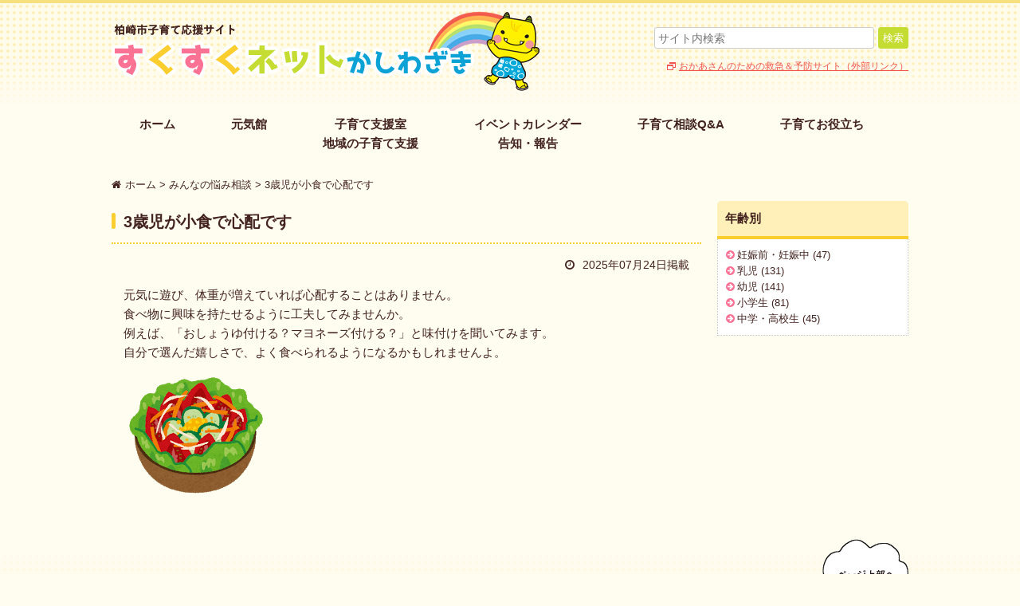

--- FILE ---
content_type: text/html; charset=UTF-8
request_url: https://www.kashiwazaki-kosodate.net/archives/nayami/5071
body_size: 12215
content:
<!DOCTYPE html>
<html lang="ja">
<head>
<!-- Google tag (gtag.js) -->
<script async src="https://www.googletagmanager.com/gtag/js?id=G-QTBFSQK04Z"></script>
<script>
  window.dataLayer = window.dataLayer || [];
  function gtag(){dataLayer.push(arguments);}
  gtag('js', new Date());

  gtag('config', 'G-QTBFSQK04Z');
</script>
<meta charset="UTF-8" />
<title>3歳児が小食で心配です | すくすくネットかしわざき｜柏崎市子育て応援サイト</title>
<meta name="viewport" content="width=device-width">
<link rel="stylesheet" href="https://www.kashiwazaki-kosodate.net/wp/wp-content/themes/sukusuku/style.css?20251226" type="text/css" />
<link rel="stylesheet" href="https://www.kashiwazaki-kosodate.net/wp/wp-content/themes/sukusuku/tablet.css" type="text/css" />
<link rel="stylesheet" href="https://www.kashiwazaki-kosodate.net/wp/wp-content/themes/sukusuku/smart.css" type="text/css" />
<link rel="stylesheet" href="https://www.kashiwazaki-kosodate.net/wp/wp-content/themes/sukusuku/cmn/font-awesome/css/font-awesome.min.css" type="text/css" >

<!-- All In One SEO Pack 3.6.2[353,398] -->
<meta name="description"  content="元気に遊び、体重が増えていれば心配することはありません。 食べ物に興味を持たせるように工夫してみませんか。 例えば、「おしょうゆ付ける？マヨネーズ付ける？」と味付けを聞いてみます。 自分で選んだ嬉しさで、よく食べられるようになるかもしれませんよ。" />

<!-- All In One SEO Pack -->
<link rel='dns-prefetch' href='//s.w.org' />
<link rel='stylesheet' id='wp-block-library-css'  href='https://www.kashiwazaki-kosodate.net/wp/wp-includes/css/dist/block-library/style.min.css?ver=5.4.18' type='text/css' media='all' />
<link rel='stylesheet' id='wp-pagenavi-css'  href='https://www.kashiwazaki-kosodate.net/wp/wp-content/plugins/wp-pagenavi/pagenavi-css.css?ver=2.70' type='text/css' media='all' />
<link rel="canonical" href="https://www.kashiwazaki-kosodate.net/archives/nayami/5071" />
<link rel='shortlink' href='https://www.kashiwazaki-kosodate.net/?p=5071' />
<script type="text/javascript">
	window._se_plugin_version = '8.1.9';
</script>
<link rel="icon" href="https://www.kashiwazaki-kosodate.net/wp/wp-content/uploads/cropped-favicon_kosodate2-1-32x32.jpg" sizes="32x32" />
<link rel="icon" href="https://www.kashiwazaki-kosodate.net/wp/wp-content/uploads/cropped-favicon_kosodate2-1-192x192.jpg" sizes="192x192" />
<link rel="apple-touch-icon" href="https://www.kashiwazaki-kosodate.net/wp/wp-content/uploads/cropped-favicon_kosodate2-1-180x180.jpg" />
<meta name="msapplication-TileImage" content="https://www.kashiwazaki-kosodate.net/wp/wp-content/uploads/cropped-favicon_kosodate2-1-270x270.jpg" />
<script src="https://www.kashiwazaki-kosodate.net/wp/wp-content/themes/sukusuku/js/jquery-1.11.1.min.js"></script>
<script src="https://www.kashiwazaki-kosodate.net/wp/wp-content/themes/sukusuku/js/jquery.bxslider.min.js"></script>
<script src="https://www.kashiwazaki-kosodate.net/wp/wp-content/themes/sukusuku/js/functions.js"></script>
</head>
<body class="post-type-nayami">
<div class="container">
<header>
<div class="header">
<div class="content clearfix">
<div class="logo">
<a href="/"><img src="https://www.kashiwazaki-kosodate.net/wp/wp-content/themes/sukusuku/cmn/imgs/logo.png" alt="柏崎子育て支援サイト すくすくネットかしわざき"></a>
</div><!--logo-->
<div class="header-nav clearfix">
<div id="search">
<form role="search" method="get" id="searchform" class="searchform" action="/">
<dl class="clearfix">
<dd class="input"><input type="text" class="search" name="s" id="s" placeholder="サイト内検索"></dd>
<dd class="button"><input type="submit" class="search-submit" value="検索"></dd>
</dl>
</form>
</div><!--search-->
<div class="link">
<a href="http://kodomo-qq.jp/" target="_blank">おかあさんのための救急＆予防サイト（外部リンク）</a>
</div><!--link-->
</div><!--header-nav-->
<!-- smart-menu -->
<div id="smart-nav">
	<label for="Panel1"><img src="https://www.kashiwazaki-kosodate.net/wp/wp-content/themes/sukusuku/cmn/imgs/smart-nav.png"></label>
	<input type="checkbox" id="Panel1" class="on-off">
		<ul>
			<li class="search clearfix">
				<form role="search" method="get" id="searchform" class="searchform" action="/">
					<input type="text" class="search" name="s" id="s" placeholder="サイト内検索">
					<input type="submit" class="search-submit" value="検索">
				</form>
			</li>
			<li><a href="/">ホーム</a></li>
			<li><a href="/genkikan">元気館</a></li>
			<li><a href="/space">子育て支援室・地域の子育て支援の場</a></li>
			<li><a href="/event">イベントカレンダー<br/>告知・報告</a></li>
			<li><a href="/consult">子育て相談Q&A</a></li>
			
			<li>子育てお役立ち情報</li>
			<li class="child"><a href="/yobou">子どもの予防接種</a></li>
			<li class="child"><a href="/kenshin-seminar">乳幼児健診　妊娠期・子育て期のセミナー</a></li>
			<li class="child"><a href="/map">かしわざき子育て便利マップ</a></li>
			<li class="child"><a href="/note">かしわざき子育てガイドブック</a></li>
			<li class="child"><a href="/archives/18329">妊娠期・子育て期の食生活を応援</a></li>
			<li class="child"><a href="/window">相談窓口</a></li>

			<li>年齢別に情報を見る</li>
			<li class="child"><a href="/ninshin">妊娠前・妊娠中</a></li>
			<li class="child"><a href="/nyuuji">乳児</a></li>
			<li class="child"><a href="/youji">幼児</a></li>
			<li class="child"><a href="/primary-school">小学生</a></li>
			<li class="child"><a href="/school">中学・高校生</a></li>
			<li><a href="/window">相談窓口</a></li>
			<li><a href="/daigaku">かしわざきこども大学</a></li>
			<li><a href="/contact/">お問い合わせ</a></li>
			<li><a href="/privacy/">個人情報保護方針</a></li>
			<li><a href="/sitemap/">サイトマップ</a></li>
		    <li id="nav-close"><label for="Panel1">閉じる</label></li>
		</ul>
</div>
</div><!--content-->
</div><!--header-->
</header>
<nav>
<div class="nav content">
<ul class="menu clearfix">
<li class="n-1"><a href="/">ホーム</a></li>
<li class="n-2"><a href="/genkikan">元気館</a></li>
<li class="n-3" style="text-align:center;"><a href="/space">子育て支援室<br>地域の子育て支援</a></li>
<li class="n-4" style="text-align:center;"><a href="/event">イベントカレンダー<br/>告知・報告</a></li>
<li class="n-5"><a href="/consult">子育て相談Q&A</a></li>
<li class="n-6"><a href="javascript:void(0)">子育てお役立ち</a>
<div class="n-6-inner">
<div class="deco">
<img src="https://www.kashiwazaki-kosodate.net/wp/wp-content/themes/sukusuku/cmn/imgs/subnav-deco.png">
</div>
<div class="subnav">
<a href="/yobou">子どもの予防接種</a>
<a href="/kenshin-seminar">乳幼児健診　妊娠期・子育て期のセミナー</a>
<a href="/map">かしわざき子育て便利マップ</a>
<a href="/note">かしわざき子育てガイドブック</a>
<a href="/archives/18329">妊娠期・子育て期の食生活を応援</a>
<a href="/window">相談窓口</a>

</div>
</div>
</li>
</ul>
</div><!--nav-->
</nav>



<div class="main-content">

<div class="breadcrumb content">
    <!-- Breadcrumb NavXT 7.2.0 -->
<span property="itemListElement" typeof="ListItem"><a property="item" typeof="WebPage" href="https://www.kashiwazaki-kosodate.net" class="home"><span property="name">ホーム</span></a><meta property="position" content="1"></span> &gt; <span property="itemListElement" typeof="ListItem"><a property="item" typeof="WebPage" title="Go to the みんなの悩み相談 悩みカテゴリー archives." href="https://www.kashiwazaki-kosodate.net/archives/nayami_category/minna" class="taxonomy nayami_category" ><span property="name">みんなの悩み相談</span></a><meta property="position" content="2"></span> &gt; <span property="itemListElement" typeof="ListItem"><span property="name">3歳児が小食で心配です</span><meta property="position" content="3"></span></div>


<div class="post content clearfix">

<div class="main-area">
<article>
<div class="article">
<h1 class="post-title">3歳児が小食で心配です</h1>
<div class="post-content">
<div class="published">2025年07月24日掲載</div>
<p>元気に遊び、体重が増えていれば心配することはありません。<br />
食べ物に興味を持たせるように工夫してみませんか。<br />
例えば、「おしょうゆ付ける？マヨネーズ付ける？」と味付けを聞いてみます。<br />
自分で選んだ嬉しさで、よく食べられるようになるかもしれませんよ。<br />
<img class="alignnone size-full wp-image-5072" src="https://www.kashiwazaki-kosodate.net/wp/wp-content/uploads/food_vegetable_sald.png" alt="food_vegetable_sald" width="180" height="180" srcset="https://www.kashiwazaki-kosodate.net/wp/wp-content/uploads/food_vegetable_sald.png 180w, https://www.kashiwazaki-kosodate.net/wp/wp-content/uploads/food_vegetable_sald-150x150.png 150w" sizes="(max-width: 180px) 100vw, 180px" /></p>
</div><!--page-content-->


<div class="details clearfix">
<table>
</table>


</div><!--article-->
</article>
</div><!--main-area-->


<div class="sidebar">


<aside id="categories-5" class="widget widget_categories"><h3 class="widget-title">年齢別</h3>		<ul>
				<li class="cat-item cat-item-57"><a href="https://www.kashiwazaki-kosodate.net/archives/nayami_age_category/nayami-ninshin">妊娠前・妊娠中</a> (47)
</li>
	<li class="cat-item cat-item-58"><a href="https://www.kashiwazaki-kosodate.net/archives/nayami_age_category/nayami-nyuuji">乳児</a> (131)
</li>
	<li class="cat-item cat-item-59"><a href="https://www.kashiwazaki-kosodate.net/archives/nayami_age_category/nayami-youji">幼児</a> (141)
</li>
	<li class="cat-item cat-item-60"><a href="https://www.kashiwazaki-kosodate.net/archives/nayami_age_category/nayami-primary-school">小学生</a> (81)
</li>
	<li class="cat-item cat-item-61"><a href="https://www.kashiwazaki-kosodate.net/archives/nayami_age_category/nayami-school">中学・高校生</a> (45)
</li>
		</ul>
			</aside>

</div><!--sidebar-->
</div><!--post-->


<div class="to-top content clearfix">
<a href="#"><img src="https://www.kashiwazaki-kosodate.net/wp/wp-content/themes/sukusuku/cmn/imgs/to-top.png" alt="ページ上部へ"></a>
</div><!--top-top-->

</div><!--top-main-content or main-content-->

<footer>
<div class="footer">
<div class="content clearfix">
<div class="footer-nav">
<ul class="clearfix">
<li><a href="/">ホーム</a></li>
<li><a href="/contact/">お問い合わせ</a></li>
<li><a href="/privacy/">個人情報保護方針</a></li>
<li><a href="/sitemap/">サイトマップ</a></li>
</ul>
</div><!--footer-nav-->

<div class="footer-info">
<span class="name">柏崎市 子ども未来部 子育て支援課</span><br/>
電話番号：0257-20-4215<br/>
ファクス：0257-20-4201
</div><!--footer-info-->

<div class="the-all-kashiwazaki">
<img src="https://www.kashiwazaki-kosodate.net/wp/wp-content/themes/sukusuku/cmn/imgs/the-all-kashiwazaki-logo.png" alt="THE★ALLかしわざき">
</div><!--the-all-kashiwazaki-->
</div><!--content-->
</div><!--footer-->

<div class="copyright">
<p class="content">copyright 2016 Kashiwazaki City All Rights Reserved.</p>
</div>

</footer>

</div><!--container-->


<div id="fb-root"></div>
<script>(function(d, s, id) {
  var js, fjs = d.getElementsByTagName(s)[0];
  if (d.getElementById(id)) return;
  js = d.createElement(s); js.id = id;
  js.src = "//connect.facebook.net/ja_JP/sdk.js#xfbml=1&version=v2.7";
  fjs.parentNode.insertBefore(js, fjs);
}(document, 'script', 'facebook-jssdk'));</script></div><!--fb-->
<script>
  (function(i,s,o,g,r,a,m){i['GoogleAnalyticsObject']=r;i[r]=i[r]||function(){
  (i[r].q=i[r].q||[]).push(arguments)},i[r].l=1*new Date();a=s.createElement(o),
  m=s.getElementsByTagName(o)[0];a.async=1;a.src=g;m.parentNode.insertBefore(a,m)
  })(window,document,'script','https://www.google-analytics.com/analytics.js','ga');

  ga('create', 'UA-18566465-9', 'auto');
  ga('send', 'pageview');

</script>
</body>
</html>

--- FILE ---
content_type: text/css
request_url: https://www.kashiwazaki-kosodate.net/wp/wp-content/themes/sukusuku/style.css?20251226
body_size: 41888
content:
/*
Theme Name: sukusuku
Theme URI: http://www.sofu.co.jp/
Author: Sofu Web-solution
Author URI: http://www.sofu.co.jp/
Description:
Version: 1.0
License: GNU General Public License v2 or later
License URI: http://www.gnu.org/licenses/gpl-2.0.html
*/

@charset "utf-8";
/* CSS Document */

/* ------ Tags init ------ */
:link,:visited{text-decoration: none;}
html,body,div,
ul,ol,li,dl,dt,dd,
form,fieldset,input,textarea,
h1,h2,h3,h4,h5,h6,pre,code,p,blockquote,hr,
th,td,
artilce,section,aside,nav{margin: 0;padding: 0;}
h1,h2,h3,h4,h5,h6{font-size: 100%;font-weight: normal;}
fieldset,img,abbr,acronym{border: 0;}
address,caption,cite,code,dfn,em,strong,b,u,s,i,th,var{font-style: normal;font-weight: normal;}
q:before,q:after{content: '';}
a{text-decoration: underline;outline: none;}
hr{border: 0;height: 1px;background-color: #000;color: #000;}
a img,:link img,:visited img{border: none;}
address{font-style: normal;display: inline;}

body{color:#222222;font-family:Verdana, "Hiragino Kaku Gothic ProN",Meiryo, 'MS PGothic', sans-serif;font-size:14px;line-height:1.6;zoom:1;}
a{color:#666;text-decoration:none;}
a:hover { text-decoration:underline;}

strong { font-weight:bolder;}

/* ------ Utilities ------ */

/* Common
 ---------------------*/
.hidden	{display:none;}
blockquote:before, blockquote:after,
q:before, q:after { content: ''; content: none; }
input, textarea,{ margin: 0; padding: 0; }
ul{ list-style:none; }
table{ border-collapse: collapse; border-spacing:0; }
caption, th{ text-align: left; }
a:focus { outline:none; }
.clearfix:after { content: "."; display: block; clear: both; height: 0;	visibility: hidden; }
.clearfix { min-height: 1px; }
* html .clearfix { height: 1px; /*¥*//*/ height: auto; overflow: hidden; /**/ }
.both{ clear:both; }

/* ------ Utilities ------ */

/* WordPress Native Styles
---------------------*/
.aligncenter {
display: block;
margin: 0 auto;
}
.alignright { float: right; }
.alignleft { float: left; }


/* /_/_/_/_/_/_/_/_/_/_/_/_/_/_/_/_/_/_/_/_
	全体設定
/_/_/_/_/_/_/_/_/_/_/_/_/_/_/_/_/_/_/_/_  */

body {
	min-width:1000px;
	background:#fffcf0;
	color:#43231f;
	font-family: /*"Hiragino Maru Gothic ProN", "游ゴシック", YuGothic, "Hiragino Kaku Gothic ProN", "Hiragino Kaku Gothic Pro",*/ meiryo, sans-serif;
}

.content{
	width:1000px;
	margin:0 auto;
}

a{
	color:#43231f;
}

a:hover{
	color:#fbce2f;
	text-decoration:none;
}

ol { margin-left:24px;}

/* /_/_/_/_/_/_/_/_/_/_/_/_/_/_/_/_/_/_/_/_
	ヘッダー
/_/_/_/_/_/_/_/_/_/_/_/_/_/_/_/_/_/_/_/_  */
.header {
	background:url(cmn/imgs/header-background.png) top left repeat-x ,#fffcf0;
	height:130px;
	border-top: 4px solid #f8e07f;
}
.header .logo{
	margin-top:10px;
	float:left;
}
.header .header-nav{
	margin-top:30px;
	float:right;
}
.header #search {
	float:right;
}
.header #search dd{
	float:left;
	display:block;
	text-align:right;
}
.header #search dd + dd{
	margin-left:5px;
}

.header #search .input input {
    width: 240px;
    height: 25px;
	font-size:16px;
    vertical-align: bottom;
    border: 1px solid #ccc;
    border-radius: 3px;
    padding: 0 30px 0 4px;
}
.header #search .input input:placeholder-shown{
	font-size:14px;
}
.header #search .button input {
    height: 27px;
	background:#c5dc32;
	color:#fff;
	border:1px solid #c5dc32;
    border-radius: 3px;
    padding: 0 5px 0 5px;
    -webkit-appearance: none;
}

.header .link {
	clear:both;
	float:right;
	margin-top:10px;
}
.header .link a{
	background:url(cmn/imgs/mini_window.png) left center no-repeat;
	color:#f2554e;
	font-size:86%;
	text-decoration:underline;
	padding-left:15px;
}


/* /_/_/_/_/_/_/_/_/_/_/_/_/_/_/_/_/_/_/_/_
	グローバルナビ
/_/_/_/_/_/_/_/_/_/_/_/_/_/_/_/_/_/_/_/_  */

.nav {
	position: relative;
}
.nav li {
    display: inline-block;
    float: left;
    transition: opacity .4s;
}
.nav ul.menu li a {
    display:block;
	font-size:15px;
	font-weight:bold;
	padding:10px 35px;
}
.nav li.n-6{
	position:relative;
}

.nav li.n-6 .n-6-inner {
	position:absolute;
	top:25px;
	right:0;
	z-index:999;
	display:none;
}
.nav li.n-6 .n-6-inner .deco{
	text-align:center;
}


.nav li.n-6 .n-6-inner .deco img{
	vertical-align:bottom;
	padding-left:115px;
}

.nav li.n-6 .n-6-inner .subnav{
	width:300px;
	height:auto;
	padding:15px 10px;
	background: #fff;
	border:2px solid #f9d64d;
	border-radius:5px;

}

.nav li.n-6 .n-6-inner a {
	font-size:14px;
	font-weight:normal;
	padding:0;
	text-indent: 0;
	height:auto;
}
.nav li.n-6 .n-6-inner a + a {
	margin-top:5px;
}

.nav li.n-6 .n-6-inner a:before {
    content: "\f0a9";
    font-family: FontAwesome;
    margin: 0 5px;
    color: #fc7295;
}

.nav li.n-6.open .n-6-inner {
	display:block;
}


/* /_/_/_/_/_/_/_/_/_/_/_/_/_/_/_/_/_/_/_/_
	スマホ版メニュー
/_/_/_/_/_/_/_/_/_/_/_/_/_/_/_/_/_/_/_/_  */

#smart-nav {
	position:relative;
	display:none;
	z-index:9999;
}


/* /_/_/_/_/_/_/_/_/_/_/_/_/_/_/_/_/_/_/_/_
	パンくず
/_/_/_/_/_/_/_/_/_/_/_/_/_/_/_/_/_/_/_/_  */
.breadcrumb {
	margin-top:10px;
	padding:10px 0;
	font-size:93%;
}

.breadcrumb .home:before {
	content:"\f015";
	font-family:FontAwesome;
	margin-right:5px;
}


/* /_/_/_/_/_/_/_/_/_/_/_/_/_/_/_/_/_/_/_/_
	固定ページ
/_/_/_/_/_/_/_/_/_/_/_/_/_/_/_/_/_/_/_/_  */

.page-content {
	padding-bottom:50px;
	position:relative;
}

.page-content .unit + .unit {
	margin-top:20px;
}

.page-content .unit p + p {
	margin-top:20px;
}

.page .page-content{
	font-size:108%;
}

.page .page-content .target_blank_icon_true a[target="_blank"]:after{
    content: url(cmn/imgs/target_blank.png);
	margin-left:5px;
}

.page .unit .asterisk{
	color:#f2554e;
}

.page .unit a{
	text-decoration:underline;
}

ul.list li:before {
	content: "\f0a9";
    font-family: FontAwesome;
    margin-right: 10px;
    color: #fbce2f;
}

ul.link-list li:before {
	content: "\f0a9";
    font-family: FontAwesome;
    margin-right: 10px;
    color: #fc7295;
}

h1.page-title{
	font-size:24px;
	font-weight:bold;
	padding:15px 20px;
	background:#ffefb9;
	border-bottom:4px solid #fbce2f;
	border-radius:5px 5px 0 0 ;
	margin-bottom:20px;
}

h1.post-title{
	font-size:20px;
	font-weight:bold;
	padding:10px 15px;
	border-bottom:2px dotted #fbce2f;
	margin-bottom:20px;
	position:relative;
}
h1.post-title:before {
	content:"";
	display:inline-block;
	width:5px;
	height:20px;
	background:#fbce2f;
	border-radius:10px;
	margin-right:10px;
	position:absolute;
	top:15px;
	left:0;

}

h2.title{
	font-size:20px;
	font-weight:bold;
	padding:10px 15px;
	border-bottom:2px dotted #fbce2f;
	margin-bottom:20px;
	position:relative;
}
h2.title:before {
	content:"";
	display:inline-block;
	width:5px;
	height:20px;
	background:#fbce2f;
	border-radius:10px;
	margin-right:10px;
	position:absolute;
	top:15px;
	left:0;

}

.unit h3 {
    font-size: 115%;
    font-weight: bold;
	margin-bottom:15px;
}

.unit p + h3 {
	margin-top:15px;
}

.title-echigon {
	position:absolute;
	top:-20px;
	right:20px;
}

.title-echigon img{
	width:auto;
	height:100px;
}

/* テーブル */

table.table-set {
	width:100%;
	border-collapse:collapse;
}
.table-set th,
.table-set td {
	padding:10px;
}
.table-set th{
	border:1px solid #ccc;
	background:#eee;
}

.table-set td {
	border:1px dotted #ccc;
	background:#fff;
}
.table-set tr td:first-child {
	border-left:1px solid #ccc;
}
.table-set tr td:last-child {
	border-right:1px solid #ccc;
}
.table-set tr:last-child td{
	border-bottom:1px solid #ccc;
}



/* /_/_/_/_/_/_/_/_/_/_/_/_/_/_/_/_/_/_/_/_
	記事ページ
/_/_/_/_/_/_/_/_/_/_/_/_/_/_/_/_/_/_/_/_  */

.post-content a {
	text-decoration:underline;
}

.post .post-content{
	font-size:108%;
	padding:15px;
}

.post .post-content p,
.post .post-content a {
	word-break:break-all;
}

.post .post-content .published {
	font-size:93%;
	text-align:right;
	margin-bottom:15px;
}

.post .post-content .published:before {
	content: "\f017";
	font-family:FontAwesome;
	display:inline-block;
	margin-right:10px;
}

.post .post-content .post-image{
	text-align:center;
	margin-top:20px;
}
.post .post-content .post-image img{
	max-width:80%;
	max-height:600px;
}


.post .post-content p + p {
	margin-top:15px;
}

.post .article h1{
	margin-bottom:0;
}

.post .details table{
	width:100%;
	border-collapse:collapse;
	margin:10px 0;
}

.post .details th,
.post .details td{
	border: 1px solid #fbce2f;
	padding:5px 10px;
}

.post .details th {
	width:120px;
	background:#ffefb9;
	font-weight:bold;
}
.post .details td {
	background:#fff;
	word-break:break-all;
}
.post .details td a {
	text-decoration:underline;
}

.post .details .google-calendar a {
	display:block;
	width:360px;
	padding:10px 0;
	text-align:center;
	font-weight:bold;
	border:2px solid #43231f;
	border-radius:5px;
    background: #fff;
	box-sizing:border-box;
	transition:0.3s;
}

.post .details .google-calendar a:hover{
	color:#fff;
    background: #43231f;
}

.post .details .google-calendar a:before{
	content: "\f055";
	font-family:FontAwesome;
	display:inline-block;
	margin-right:10px;
}

.main-area {
	width:740px;
	float:left;
}

.sidebar {
	width:240px;
	float:right;
}

.sidebar h3.widget-title {
	font-size:15px;
	font-weight:bold;
	padding:10px 10px;
	background:#ffefb9;
	border-bottom:4px solid #fbce2f;
	border-radius:5px 5px 0 0 ;
}

.sidebar h3.widget-title + ul {
	background:#fff;
	margin-bottom:20px;
	padding:10px;
	border:1px dotted #c7c7c7;
	border-top:0;
	font-size:93%;
}

.sidebar .widget ul li:before{
	content:"\f0a9";
	font-family:FontAwesome;
	margin-right:3px;
	color:#fc7295;
}

/* /_/_/_/_/_/_/_/_/_/_/_/_/_/_/_/_/_/_/_/_
	アーカイブページ
/_/_/_/_/_/_/_/_/_/_/_/_/_/_/_/_/_/_/_/_  */

.archive .article,
.category .article {
	margin-bottom:30px;
	font-size:108%;
}

.archive .article h2.title,
.category .article h2.title{
	margin-bottom:0;
}

.archive .article .post-content,
.category .article .post-content{
	padding:15px;
}

.archive .article .post-content a,
.category .article .post-content a{
	text-decoration:underline;
}

.archive .article .post-content p + p,
.category .article .post-content p + p{
	margin-top:15px;
}

.archive .article .post-content .published,
.category .article .post-content .published{
	margin-bottom:15px;
	text-align:right;
	font-size:14px;
}
.archive .article .post-content .published:before,
.category .article .post-content .published:before {
    content: "\f017";
    font-family: FontAwesome;
    display: inline-block;
    margin-right: 10px;
}
/* ページャー */
.pager {
	margin:20px 0;
	text-align:center;
}

.pager .wp-pagenavi span,
.pager .wp-pagenavi a{
	/* reset */
	display:inline-block;
	margin:0;
	padding:0;
	/* style */
	padding:5px 10px;
	border:1px solid #43231f;
	background:#fff;
	margin-right:5px;
	margin-bottom:5px;
}

.pager .wp-pagenavi a:last-child{
	margin-right:0;
}
.pager .wp-pagenavi a:last-child + span{
	margin-left:5px;
}
.pager .wp-pagenavi span.current{
	background:#fbce2f;

}


/* /_/_/_/_/_/_/_/_/_/_/_/_/_/_/_/_/_/_/_/_
	トップへ戻る
/_/_/_/_/_/_/_/_/_/_/_/_/_/_/_/_/_/_/_/_  */

.to-top {
	text-align:right;
}
.to-top a {
	display:inline-block;
}

.to-top img {
	vertical-align:bottom;
}



/* /_/_/_/_/_/_/_/_/_/_/_/_/_/_/_/_/_/_/_/_
	フッター
/_/_/_/_/_/_/_/_/_/_/_/_/_/_/_/_/_/_/_/_  */
.footer {
	border-top:10px solid #ffefb9;
	padding-top:20px;
	padding-bottom:20px;
}

.footer-nav{
	margin-bottom:40px;
}

.footer-nav li {
	float:left;
	font-size:93%;
}

.footer-nav li + li {
	margin-left:30px;
}

.footer-nav li a {
	color:#43231f;
	font-weight:bold;
}
.footer-nav li a:before {
	content:"\f0da";
	font-family: FontAwesome;
	margin-right:5px;
}
.footer-nav li a:hover {
	text-decoration:none;
}

.footer-info {
	float:left;
}

.the-all-kashiwazaki {
	float:right;
	margin-top:-60px;
}

.copyright {
	background:#fff;
	border-top:2px solid #ffefb9;
	padding:20px 0;
	text-align:center;
}

/* /_/_/_/_/_/_/_/_/_/_/_/_/_/_/_/_/_/_/_/_
	トップページ
/_/_/_/_/_/_/_/_/_/_/_/_/_/_/_/_/_/_/_/_  */
.top-main-content,
.main-content{
	background:url(cmn/imgs/footer-background.png) bottom repeat-x ,#fffcf0;
}

/* スライダー */
.top-images{
	position:relative;
	overflow:hidden;
	height:470px;
	margin:15px auto 0;
}
.top-images .wrap{
    position: absolute;
    left: 50%;
    width: 1220px;
    height: 470px;
    margin-left: -610px;
}

.top-images ul{
	position:relative;
}

.top-images #slider {
	position:absolute;
	left:210px;
	width:800px;
	height:470px;
	margin:0 auto;
}
.top-images .eyecatch li{
	position:absolute;
}
.top-images .eyecatch li.e-1{
	top:40px;
	left:0;
}
.top-images .eyecatch li.e-2{
	top:280px;
	left:40px;
}
.top-images .eyecatch li.e-3{
	top:40px;
	left:1060px;
}
.top-images .eyecatch li.e-4{
	top:280px;
	left:1020px;
}

/* えちごん応援メッセージ */
.echigon-ouen-message{
	text-align:center;
	margin-top:15px;
}

.echigon-ouen-message #echigon-ouen {
	margin-top:-30px;
	z-index:101;
    position: relative;
}

/* メインコンテンツ紹介 */
.top-main-content-nav{
	max-width:1080px;
	height:270px;
	overflow:hidden;
	position:relative;
	margin:0 auto;
	background:#fff;
	border:3px solid #f8e07f;
	border-radius:5px;
	padding:40px;
	padding-bottom:30px;
	box-sizing:border-box;
	margin-top:-30px;
	margin-bottom:30px;
	z-index:100;
}
.top-main-content-nav .content{
	position: absolute;
    left: 50%;
    width: 1000px;
    margin-left: -500px;
}

@media screen and (max-width:1000px){
.top-main-content-nav{
	border-left:0;
	border-right:0;
	border-radius:0;
}
}
.top-main-content-nav dl {
	float:left;
}
.top-main-content-nav dl + dl {
	margin-left:16px;
}

.top-main-content-nav dl dd{
	text-align:center;
}
.top-main-content-nav dl dd a {
	color:#43231f;
	font-size:115%;
	font-weight:bold;
}

/* お知らせ */
.top-news img.title {
	float:left;
}

.top-news .tab {
	float:right;
	margin-top:22px;
}
.top-news .tab li {
	float:left;
}
.top-news .tab li img {
	vertical-align:bottom;
	cursor:pointer;
}
.top-news .tab li + li{
	margin-left:5px;
}

.top-news-list {
	display:none;
	background:#fff;
	border:1px solid #c7c7c7;
	border-top:0;
	padding:30px;
	padding-bottom:15px;
	margin-bottom:30px;
}

.top-news-list.current{
	display:block;
}

.top-news-list span.date{
	margin-right:30px;
}

.top-news-list span.cat{
	margin-right:30px;
}

.top-news-list span.cat img{
	vertical-align:top;
	margin-top:3px;
}

.top-news-list span.post_title{
font-weight:bold;
}
.top-news-list li {
	border-bottom:1px dashed #c7c7c7;
	padding-bottom:4px;
}
.top-news-list li + li {
	margin-top:4px;
}

.tab-all{
	border-top:4px solid #fbcd2e;
}

.tab-event-kokuchi{
	border-top:4px solid #fc7295;
}

.tab-event-houkoku{
	border-top:4px solid #c9de32;
}
.tab-info{
	border-top:4px solid #8febfd;
}

.tab-all li:before{
	color:#fbcd2e !important;
}

.tab-event-kokuchi li:before{
	color: #fc7295 !important;
}

.tab-event-houkoku li:before{
	color: #c9de32 !important;
}
.tab-info li:before{
	color: #8febfd !important;
}

.top-news p.more {
	margin-top:15px;
	text-align:right;
	font-weight:bold;
}
.top-news p.more a:before{
    content: "\f0a9";
    font-family: FontAwesome;
    margin-right: 10px;
    color: #fbce2f;
}
.tab-event-kokuchi p.more a:before{
	color: #fc7295;
}

.tab-event-houkoku p.more a:before{
	color: #c9de32;
}
.tab-info p.more a:before{
	color: #8febfd;
}

/* 年齢別に情報を見る */
.top-by-age{
	margin-bottom:20px;
}

.top-by-age .title {
	text-align:center;
	font-size:22px;
	font-weight:bold;
	margin-bottom:15px;
}

.top-by-age li{
	float:left;
}
.top-by-age li + li {
	margin-left:16px;
}

.top-by-age ul + ul {
	margin-top:20px;
	margin-left:170px;
}

.top-by-age .smart{
	display:none;
}

/* お役立ち情報 */
.top-benri {
	margin-bottom:20px;
}

.top-benri .title {
	text-align:center;
	font-size:22px;
	font-weight:bold;
	margin-bottom:15px;
}

.top-benri li{
	float:left;
}

.top-benri li img {
	vertical-align:bottom;
}

.top-benri li + li {
	margin-left:20px;

}

/* リンク */
.top-link {
	margin-bottom:20px;
}

.top-link .title {
	text-align:center;
	font-size:22px;
	font-weight:bold;
	margin-bottom:15px;
}

.top-link li{
	float:left;
	min-height: 100px;
}

.top-link li img {
	vertical-align:bottom;
	margin-right:20px;
	margin-bottom:20px;
}

/* sns */
.top-sns-widget .fb{ float:left; width:480px; height:400px;}
.top-sns-widget .tw{ float:right; width:480px; height:400px; }


/* /_/_/_/_/_/_/_/_/_/_/_/_/_/_/_/_/_/_/_/_
	予防接種スケジュール
/_/_/_/_/_/_/_/_/_/_/_/_/_/_/_/_/_/_/_/_  */
#schedule-input {

}
#schedule-input .unit .in-unit{
	width:490px;
	margin-right:20px;
	float:left;
}
#schedule-input .unit .in-unit + .in-unit {
	margin-right:0;
}


#schedule-input .schedule-input{
	background:#fff;
	border:3px solid #fc7295;
	border-radius:5px;
	padding:20px;
	box-sizing:border-box;
	margin-top:20px;

}

#schedule-input .schedule-input p.birthday-title{
	font-size:115%;
	font-weight:bold;
	margin-bottom:10px;
}

#schedule-input .schedule-input p.name-title{
	font-size:115%;
	font-weight:bold;
	margin-top:20px;
	margin-bottom:10px;
}

#schedule-input .schedule-input .button{
	margin-top:20px;
}

#schedule-input select,
#schedule-input input[type="text"]{
	font-size:16px;
	padding:3px;
}

#schedule-input #scheduleForward{
	background:#fc7295;
	border:0;
	padding:5px 40px;
	color:#fff;
	border-radius:5px;
	font-size:115%;
	font-weight:bold;
	cursor:pointer;
}

#schedule-input .pay {
	padding-top:0px;
}
#schedule-input .pay ul {
	margin:10px 0;
}

#schedule-input .pay ul li:before {
	content: "\f0a9";
    font-family: FontAwesome;
    margin-right: 10px;
    color: #fbce2f;
}

#schedule-input .kenshin ul {
	margin-top:20px;
}

#schedule-input .alert {
	font-size:115%;
	font-weight:bold;
}

#schedule-input .vaccine-list ul{
	margin-top:20px;
}

#schedule-input .vaccine-list li{
	display:block;
	width:auto;
}

#schedule-input .vaccine-list li:before{
	content: "\f0a9";
    font-family: FontAwesome;
    margin-right: 10px;
    color: #fbce2f;
}



.schedule-content{

}

.schedule-content ul.note li:before{
	content: "\f0a9";
    font-family: FontAwesome;
    margin-right: 10px;
    color: #fbce2f;
}

.schedule-howto ul li{
	line-height:45px;
	float:left;
}
.schedule-howto ul li + li{
	margin-left:20px;
}

.schedule-howto img {
	vertical-align:bottom;
}

.schedule-howto span{
	display:inline-block;
	min-width:60px;
	margin-right:10px;
	vertical-align:bottom;
}

.schedule-howto span.standard {
	width:40px;
	height:40px;
	background:#ffa0b8;
}
.schedule-howto span.free {
	width:40px;
	height:40px;
	background:#ffd2dd;
}

.schedule {
	font-family:meiryo,sans-serif;
	margin-top:20px;
	padding-left:20px;
}

.schedule table {
	width:100%;
	border-collapse:collapse;
	table-layout:fixed;
	font-size:11px;
	color:#43231f;
}

.schedule table th,
.schedule table td {
    background: #fff;
	border:1px solid #43231f;
	padding:5px;
	box-sizing:border-box;
}

.schedule tbody td{
	border-top:1px dotted #43231f;
	border-bottom:1px dotted #43231f;
	vertical-align:top;
}

.schedule .vaccine_name td{
	min-width:60px;
	height:80px;
	font-size:14px;
	text-align:center;
}

.schedule .vaccine_name td a {
	font-size:79%;
	text-decoration:underline;
}

.schedule tbody tr td:first-child{
	text-align:center;
	vertical-align:middle;
	font-size:14px;
}

.schedule tbody tr:last-child td{
	border-bottom:1px solid #43231f;
}

.schedule tbody td {
	padding:5px;
	height:60px;
}

#v1{
	background:#ddf34f;
}

#v2{
	background:#89d1f8
}

#v3{
	background:#ccc
}

#v4{
	background:#fff869
}

#v5{
	background:#47b5f7
}

#v6{
	background:#ffb352
}

#v7 {
	background:#f2564e
}

#v8{
	background:#eee
}

#v9{
	background:#89d1f8;
}

.schedule .vaccine_name .v1{
	background:#ddf34f;
}

.schedule .vaccine_name .v2{
	background:#89d1f8
}

.schedule .vaccine_name .v3{
	background:#ccc
}

.schedule .vaccine_name .v4{
	background:#fff869
}

.schedule .vaccine_name .v5{
	background:#47b5f7
}

.schedule .vaccine_name .v6{
	background:#ffb352
}

.schedule .vaccine_name .v7 {
	background:#f2564e
}

.schedule .vaccine_name .v8{
	background:#eee
}

.schedule .vaccine_name .v9{
	background:#89d1f8;
}


.schedule td.standard{
	background:#ffa0b8;
	text-align:center;

}

.schedule td.free{
	background:#ffd2dd;
}

.schedule td.v9{
	background:#89d1f8;
}

.schedule tr.current td{
	padding:0;
	height:4px;
	background:#f2554e;
	border:1px solid #f2554e;
	position:relative;
}
.schedule tr.current td:before{
	content: url("cmn/imgs/schedule-btn-current.png");
	display:inline-block;
	position:absolute;
	left:-20px;
	top:-20px;
	vertical-align:bottom;
}

.schedule .average {
	margin-top:5px;
	text-align:center;
}

.schedule .popup{
	position:relative;
}

.schedule .popup01 img {
	position:absolute;
	top:-185px;
	left:2px;
	z-index:999;
}
.schedule .popup02 img {
	position:absolute;
	top:-50px;
	left:83px;
	z-index:999;
}

.schedule .popup03 img {
	position:absolute;
	top:-195px;
	left:-135px;
	z-index:999;
}

/* 20201012 ポップアップ追加、調整　ここから */
.schedule .popup04 img {
	position:absolute;
	top:-185px;
	left:-52px;
	z-index:999;
}

.schedule .popup05 img {
	position:absolute;
	top:-185px;
	left:53px;
	z-index:999;
}

.schedule .type1 .popup04 img {
    left: -42px;
}

.schedule .type1 .popup05 img {
	left: 73px;
}

.schedule .type2 .popup04 img {
    left: -42px;
}

.schedule .type2 .popup05 img {
	left: 62px;
}

.schedule .type3 .popup04 img {
    left: -52px;
}

.schedule .type3 .popup05 img {
	left: 53px;
}

/* 20201012 ポップアップ追加、調整　ここまで */


.schedule .google-calendar-link{
	font-size:10px;
}
.schedule .google-calendar-link a:hover {
	color:#43231f;
}

/* featherlight */
.featherlight:last-of-type {
    background: rgba(0, 0, 0, 0.2) !important;
}
.featherlight .featherlight-content{
	border-radius:5px;
}

#addCalendarButtons {
	padding:15px;
}

#addCalendarButtons p + p{
	margin-top:15px;
}

#addCalendarButtons .buttonWrap{
	margin-top:25px;
}

#addCalendarButtons span.title{
	font-weight:bold;
	margin-right:15px;
}
#addGoogle {
	display:inline-block;
	padding:5px 20px;
	background:#ffa0b8;
	border-radius:5px;
}

#dialogClose{
	display:inline-block;
	padding:5px 20px;
	background:#ccc;
	margin-left:5px;
	border-radius:3px;
}

a#addGoogle:hover,
a#dialogClose:hover {
	color:#fff;
}


/* /_/_/_/_/_/_/_/_/_/_/_/_/_/_/_/_/_/_/_/_
	便利マップ
/_/_/_/_/_/_/_/_/_/_/_/_/_/_/_/_/_/_/_/_  */

#map-canvas{
	width:100%;
	height:600px;
}
.gmapImg{
	float:left;
	width:220px;
}
.gmapInfo{
	float:left;
	width:200px;
}

.gmapImg + .gmapInfo{
	padding: 0 10px;
}


.gmapImg img{
	vertical-align:bottom;
}

#map-list tbody tr{
	cursor:pointer;
}

#map-categories{
	margin-top:20px;
	margin-bottom:10px;
}


#map-categories ul li {
	width:240px;
	height:38px;
	display:flex;
	justify-content:center;
	align-items:center;
	box-sizing:border-box;
    border: 2px solid #fbce2f;
    background: #ffefb9;
	border-radius:5px;
	text-align:center;
	float:left;
	margin:0px 5px 5px 5px;
	cursor:pointer;
}

#map-categories ul li:nth-child(2) {
	font-size:12px;
}
#map-categories ul li:nth-child(12){
	font-size:13px;
}

#map-categories li.active{
    border: 2px solid #fc7295;
    background: #fedce4;
}

#map-list table {
	width:100%;
	border-collapse:collapse;

}

#map-list table th,
#map-list table td {
	border:1px solid #fbce2f;
	padding:5px 10px;
}

#map-list table th{
	text-align:center;
	background:#ffefb9;
}

#map-list thead th:first-child{
	width:300px;
}

#map-list thead th:nth-child(4){
	width:110px;
}

#map-list tbody td{
	border:1px dotted #ccc;
	background:#fff;
}

#map-list tbody tr td:first-child{
	border-left:1px solid #ccc;
}

#map-list tbody tr td:last-child{
	border-right:1px solid #ccc;
}

#map-list tbody tr:last-child td{
	border-bottom:1px solid #ccc;
}

/* /_/_/_/_/_/_/_/_/_/_/_/_/_/_/_/_/_/_/_/_
	固定ページ
/_/_/_/_/_/_/_/_/_/_/_/_/_/_/_/_/_/_/_/_  */

/* 元気館 */
#genkikan .genkikan-heading-message img{
	vertical-align:bottom;
}
#genkikan .genkikan-heading-message + p{
	margin-top:15px;
}

#genkikan .genkikan-image {
	float:left;
	width:620px;
}

#genkikan .genkikan-image img.text {
	margin-bottom:15px;
	vertical-align:bottom;
}

#genkikan .genkikan-image img.photo {
	border-radius:5px;
	vertical-align:bottom;
}

#genkikan .genkikan-info {
	float:right;
	width:370px;
}
#genkikan .genkikan-info table {
	width:100%;
	border-collapse:collapse;
	margin-bottom:15px;
}
#genkikan .genkikan-info th{
	font-weight:bold;
	height:40px;
	border-bottom:2px dotted #fbce2f;
	padding:5px 0;
}
#genkikan .genkikan-info td{
	font-size:93%;
	border-bottom:2px dotted #fbce2f;
	padding:10px;
}
#genkikan .genkikan-info a.access{
	display:block;
	padding:10px;
	text-align:center;
	font-weight:bold;
	color:#fff;
	background:#fb7093;
	border-radius:10px;
	text-decoration:none;
}
#genkikan .genkikan-info a.access:before{
	content: "\f041";
    font-family: FontAwesome;
    margin-right: 10px;
    color: #fff;
}

#genkikan .genkikan-guide {
	margin-top:20px;
}

#genkikan .genkikan-guide .unit {
	width:calc(50% - 10px);
	margin-bottom:20px;
	float:left;
	box-sizing:border-box;
}

#genkikan .genkikan-guide .unit + .unit {
	margin-top:0;
}

#genkikan .genkikan-guide .unit:nth-child(odd){
	margin-right:20px;
}

#genkikan .genkikan-guide h2{
	font-size: 17px;
    font-weight: bold;
    background: #ffefb9;
    border-bottom: 3px solid #fbce2f;
    border-radius: 5px 5px 0 0;
    padding: 10px 15px;
}
#genkikan .genkikan-guide .text{
    background: #fff;
    min-height: 250px;
    border-radius: 0 0 5px 5px;
    padding: 15px;
    border: 1px solid #ccc;
    border-top: 0;
}

#genkikan .genkikan-guide .text p + dl{
	margin-top:15px;
}

#genkikan .genkikan-guide .text dt{
	color: #fc7295;
    font-weight: bold;
}

#genkikan .genkikan-guide .text dd{
	padding-left:20px;
}


#genkikan .genkikan-guide .link_bk{
    padding: 10px 15px;
    background: #fffcf0;
    border: 1px dotted #fbce2f;
    margin-top: 15px;
}

#genkikan .genkikan-guide .link_bk a{
	text-decoration:none;
}

#genkikan .genkikan-guide .link_bk a:before {
    content: "\f0a9";
    font-family: FontAwesome;
    margin-right: 10px;
    color: #fc7295;
}

/* 子育て支援室紹介 */
#space p i.fa {
	margin-right: 10px;
    color: #fc7295;
}

#space .spaces .in-unit{
    width: calc(50% - 10px);
	min-height:160px;
	font-size:14px;
	background:#fff;
	border:1px dotted #ccc;
	padding:15px;
	margin-right:20px;
	margin-bottom:20px;
	box-sizing:border-box;
	float:left;
}

#space .spaces .in-unit:nth-child(even){
	margin-right:0;
}

#space .spaces .in-unit .img {
	width:120px;
	height:auto;
	float:left;
}

#space .spaces .in-unit .text {
	width:calc(100% - 140px);
	float:right;
}

#space .spaces .in-unit .facility_name{
	font-weight:bold;
}
#space .spaces .in-unit .facility_name a{
	text-decoration:underline;
}

#space .spaces .in-unit .download{
	font-size:93%;
}

#space .spaces .in-unit .download a{
	text-decoration:none;
}

#space .spaces .in-unit .download a:before{
    content: "\f0a9";
    font-family: FontAwesome;
    margin-right: 5px;
    color: #fc7295;
}

#space .spaces .in-unit .address {
	font-size:86%;
	border-top:1px dotted #43231f;
	padding-top:10px;
	margin-top:10px;
}

#space .spaces .in-unit p + p {
	margin-top:0px;
}

/* 子育て相談 */
#consult-custom .nayami-age li{
	float:left;
}
#consult-custom .nayami-age li a {
	text-decoration:none;
}

#consult-custom .nayami-age li + li {
	margin-left:10px;
}

#consult-custom .nayami-age-smart {
	display:none;
}

#consult-custom p.more {
	margin-top:10px;
	text-align:right;
}

#consult-custom p.more:before {
    content: "\f0a9";
    font-family: FontAwesome;
    margin-right: 10px;
    color: #fc7295;
}

#consult .list dt {
	font-size:115%;
	font-weight:bold;
	margin-top:30px;
	margin-bottom:15px
}

#consult .list dt:first-child{
	margin-top:0;
}

#consult .list table{
	margin-top:15px;
}

#consult .list tr td:not(:nth-child(2)) {
	white-space:nowrap;
}
#consult .list li{
	margin-left:20px;
}

.nayami-list span.date{
	font-size:86%;
}

.nayami-list li{
	padding:2px;
	border-bottom:1px dotted #fbce2f;
	margin-bottom:2px;
}

/* 年齢別 */

.age-news-list span.date,
.age-news-list span.cat{
	margin-right:15px;
}

.age-news-list span.cat img {
    vertical-align: top;
    margin-top: 3px;
}

.age-news-list li{
	padding:2px;
	border-bottom:1px dotted #fbce2f;
	margin-bottom:2px;
}

#age-custom p.more {
	margin-top:10px;
	text-align:right;
}

#age-custom p.more:before {
    content: "\f0a9";
    font-family: FontAwesome;
    margin-right: 10px;
    color: #fc7295;
}


/* 子育て便利帳 */
#note p.banner{
	margin-top:0;
}

#note img.smart{
	display:none;
}

#note .unit:first-child{
	margin-bottom:20px;
}


/* 悩み相談窓口 */
#window .unit .in-unit{
	width:320px;
	min-height:320px;
	border:1px dotted #ccc;
	background:#fff;
	float:left;
	margin-right:20px;
	margin-bottom:20px;
	padding:15px;
	box-sizing:border-box;
}

#window .unit .in-unit:nth-child(3n){
	margin-right:0px;
}

#window .unit .in-unit h3 {
	font-weight:bold;
	margin-bottom:5px;
}

#window .unit .in-unit p.name {
	font-size:93%;
	padding:10px;
	background:#cceeff;
}

#window .unit .in-unit p.text {
	font-size:86%;
}

/* 個人情報保護方針 */
#privacy .text ul{
	margin:10px 0;
}

#privacy .text ul li:before {
	content: "\f0a9";
    font-family: FontAwesome;
    margin-right: 10px;
    color: #fbce2f;
}

/* こども大学 */
#daigaku #course-inner .in-unit {
	width:320px;
	min-height:250px;
	border:1px dotted #ccc;
	background:#fff;
	float:left;
	margin-right:20px;
	margin-bottom:20px;
	padding:15px;
	box-sizing:border-box;
}

#daigaku #course-inner .in-unit:nth-child(3n){
	margin-right:0px;
}
#daigaku #course-inner .in-unit h3 {
	color:#f35d4e;
	font-weight:bold;
	margin-bottom:5px;
}
#daigaku #course-inner p.target{
	text-align:right;
	color:#666;
	font-size:86%;
}

/* 掲載広告バナー */
#sponsor h3.title{
	font-weight:bold;
	background:#ffefb9;
	padding:5px 10px;
	margin-bottom:15px;
}

/* イベントカレンダー */
.event-calendar {}

.event-calendar-tab {
	margin-bottom:10px;
}

.event-calendar-tab li{
	font-weight:bold;
	text-align:center;
	background:#fff;
    border: 1px solid #ccc;
	padding:10px 15px;
	float:left;
	width:192px;
	box-sizing:border-box;
	cursor:pointer;
}
.event-calendar-tab li + li {
	margin-left:10px;
}

.event-calendar-tab li.show{
	color: #fff;
	background:#fbce2f;
    border: 1px solid #fbce2f;
}

.calendar-box{
	background:#fff;
	margin-bottom:10px;
	display:none;
}
.calendar-box table {
	width:100%;
	border-collapse:collapse;
}

.calendar-box th,
.calendar-box td{
	font-size:93%;
	padding:10px;
}

.calendar-box th{
	width:15%;
	white-space:nowrap;
	border:1px solid #ccc;
}

.calendar-box td{
	border:1px solid #ccc;
}

.calendar-box tr.Sat{
	background:#dff4ff;
}
.calendar-box tr.Sun{
	background:#ffdfdc;
}



.calendar-box.current{
	display:block;
}

.Sun .week{ color:#f00; }
.Sat .week{ color:#00f; }

#event .houkoku-list {
    background: #fff;
    padding: 15px;
    border: 1px dotted #ccc;
    border-radius: 5px;
	margin-top:20px;
}

#event .houkoku-list li{
    padding: 2px;
    border-bottom: 1px dotted #ccc;
    margin-bottom: 2px;
}
#event p.more {
    margin-top: 10px;
    text-align: right;
}

#event p.more:before {
    content: "\f0a9";
    font-family: FontAwesome;
    margin-right: 10px;
    color: #fc7295;
}

/* サイトマップ */
#sitemap ul li.parent{
	font-size:108%;
	padding:5px 0;

}
#sitemap ul li.child {
	font-size:100%;
	padding:5px;
	padding-left:30px;
}

#sitemap ul li.child:before{
	content:"\f0da";
}
#sitemap ul li.children {
	font-size:86%;
	padding:5px;
	padding-left:60px;
}

#sitemap ul li.children:before{
	content:"\f105";
}

/* 検索結果 */
.search .unit {
	border-bottom:1px dotted #fbce2f;
	padding:10px 0;
}

.search .result {
	border-bottom:1px dotted #fbce2f;
	padding:10px 0;
}

.search h2 {
	font-weight:bold;
	font-size:108%;
}

.search a {
	text-decoration:underline;
}

.search p.published,
.search p.cat{
	font-size:86%;
}

/* お問い合わせフォーム */
#form table {
	width:100%;
	border-collapse:collapse;
	margin:0 auto;
}
#form th,
#form td {
	padding:15px;
	border:1px solid #fbce2f;
}
#form th{
	width:30%;
	font-weight:bold;
	background:#ffefb9;
}
#form td{
	background:#fff;
}
#form input[type="text"],
#form input[type="tel"],
#form input[type="email"],
#form textarea{
	font-size:16px;
}
#form textarea{
	width:100%;
	box-sizing:border-box;
}

#form input[type="submit"]{
	padding:10px 180px;

}
div.wpcf7 img.ajax-loader{
	display:none !important;
}

#form span.asterisk{
	display:block;
	color:#f2554e;
	font-size:79%;
}

span.wpcf7-list-item{
	margin:0 !important;
}

#form .wpcf7-radio label {
	display:block;
	margin-top:5px;
	margin-left:5px;
}
#form tr:last-child td{
	padding:20px;
	text-align:center;
}
#form tr:last-child td br{
	display:none;
}

#submit_message .contact {
    border: 1px solid #fbce2f;
    padding: 15px;
    box-sizing: border-box;
    background: #fff;
    margin-top: 20px;
    border-radius: 3px;

}

/* 20180808 top-population */
.top-population { margin:40px auto; }
.top-population .title { text-align:center; font-size:22px; font-weight:bold; margin-bottom:20px; }
.top-population .img { float:left; width:50%; text-align:center;  }
.top-population .text { float:right; width:50%; background:#fff;}
.top-population .text .population-title { font-size:21px; font-weight:bold; background:#ffefb9; padding:15px 30px; }
.top-population .text .population-content { font-size:18px; padding:30px 30px; line-height:2;}
@media screen and (max-width:600px){
	.top-population { padding:0 10px; box-sizing:border-box; }
	.top-population .text .population-title { font-size:19px; padding:15px 20px; }
	.top-population .text .population-content { font-size: 16px; padding: 20px 20px; }
	.top-population .img,
	.top-population .text { float:none; width:100%; margin-bottom:20px;}
}

/* 20180831 新着情報タブ（カテゴリ）追加 */
.top-news .tab li#t5 { margin-top:-11px; }
.tab-nittei { border-top: 4px solid #a09afe; }
.tab-info p.more a:before { color: #8febfd; }
@media screen and (max-width: 600px){
	.top-news .smart-title { float:none !important; }
	.top-news .smart-tab { float:none !important; }
	.top-news .smart-tab li#t5 { background: #a09afe; }
	.smart-tab-scroll { overflow:scroll; overflow-y:hidden; }
	.smart-tab { min-width:540px; }
}

/* すくすくネット動画 */
.top-sukusuku-douga { text-align:center;}
.top-sukusuku-douga .fl-l { float:left; width:490px; margin-bottom:5px;}
.top-sukusuku-douga .fl-r { float:right; width:490px; margin-bottom:5px;}

#douga iframe { margin-bottom:20px;}
#douga h3 { font-size:115%; font-weight:bold; margin-top:30px; margin-bottom:5px }

@media screen and (max-width:767px){
	.top-sukusuku-douga .fl-l { float:none; width:auto;}
	.top-sukusuku-douga .fl-r { float:none; width:auto;}
}

@media screen and (max-width: 600px){
	#douga iframe { max-width:100% !important; }
}

/* 新型コロナウィルスについて */
.top-important-news { color:#d10022; font-size:19px; font-weight:bold; text-align:center; background:#fff; border:2px solid #d10022; padding:20px; margin-bottom:40px; box-sizing:border-box; }
.top-important-news h2 { font-size:24px; font-weight:bold; }
.top-important-news p { line-height:1.8; }
.top-important-news a { color:#d10022; text-decoration:underline; }
@media screen and (max-width: 600px){
	.top-important-news { font-size:16px; }
	.top-important-news h2 { font-size:21px; }
}

/* 出産前のパパママセミナー */
.papamama-seminar p { margin-bottom:20px; }
.papamama-seminar a { text-decoration:underline; }
.papamama-seminar h3.title { font-size:19px; font-weight:bold; margin-bottom:10px; }
.papamama-seminar ul { margin-left:30px; margin-bottom:20px; list-style:disc;}

/* すくすく広場 */
.sukusuku-hiroba p { margin-bottom:20px; }
.sukusuku-hiroba a { text-decoration:underline; }
.sukusuku-hiroba h3.title { font-size:19px; font-weight:bold; margin-bottom:10px; }
.sukusuku-hiroba ul { margin-left:30px; margin-bottom:20px; list-style:disc;}

/* 20200916 予防接種・乳幼児健診スケジュール */
/* grid */
.row{ min-height:1px; }
.row:after{ clear:both; content:""; display:block; height:0; visibility:hidden;}
.row * { box-sizing:border-box; }
.row .col-1 { width:8.33%; }
.row .col-2 { width:16.66%; }
.row .col-3 { width:25%; }
.row .col-4 { width:33.33%; }
.row .col-5 { width:41.66%; }
.row .col-6 { width:50%; }
.row .col-7 { width:58.33%; }
.row .col-8 { width:66.66%; }
.row .col-9 { width:75%; }
.row .col-10 { width:83.33%; }
.row .col-11 { width:91.66%; }
.row .col-12 { width:100%; } 
.row [class*="col-"] { float: left; padding: 15px; }
.row [class*="col-"] img { max-width:100%; }
.row [class*="col-"] iframe { max-width:100%; }
.row .col { /*float: left;*/ }
.row .col img { max-width:100%; }

@media screen and (max-width:768px){
	.row .col-1,
	.row .col-2,
	.row .col-3,
	.row .col-4,
	.row .col-5,
	.row .col-6,
	.row .col-7,
	.row .col-8,
	.row .col-9,
	.row .col-10,
	.row .col-11,
	.row .col-12 { width: 100%; float: none; padding: 0; margin-bottom:15px;} 
	.row [class*="col-"]:last-child { margin-bottom:0; }
}

#v10, .schedule .vaccine_name .v10 { background:#67be8d; }

/* 20210309 保育園空き状況追加 */
.page-ns-availability h3 { font-size:19px; font-weight:bold; margin-bottom:10px;}
.page-ns-availability figure { margin:0; }
.page-ns-availability ul { list-style:disc; margin-left:20px; margin-bottom:10px; }
.page-ns-availability .legend { background:#fff; border: 1px solid #ccc; border-radius:5px;  padding:10px 15px; margin:20px 0;}
.availability-table table { width:100%; border-collapse:collapse; margin-top:10px; margin-bottom:40px;}
.availability-table table th,
.availability-table table td { text-align:center; padding: 5px 10px; }
.availability-table table th { background: #ffefb9; border: 1px solid #fbce2f; }
.availability-table table td { background: #fff; border: 1px solid #ccc; }

.availability-table.kouritsu tr:first-child th:first-child,
.availability-table.watakushiritsu tr:first-child th:first-child,
.availability-table.nintei tr:first-child th:first-child, 
.availability-table.nintei2 tr:first-child th:first-child,
.availability-table.syoukibo tr:first-child th:first-child { width:180px; }

@media screen and (max-width:600px){
	.availability-table.kouritsu tr:first-child th:first-child,
	.availability-table.watakushiritsu tr:first-child th:first-child,
	.availability-table.nintei tr:first-child th:first-child, 
	.availability-table.nintei2 tr:first-child th:first-child,
	.availability-table.syoukibo tr:first-child th:first-child { width:110px; }
}

@media screen and (max-width:425px){
	.availability-table table th, 
	.availability-table table td{ padding:5px; }
	.availability-table.kouritsu tr:first-child th:first-child,
	.availability-table.watakushiritsu tr:first-child th:first-child,
	.availability-table.nintei tr:first-child th:first-child, 
	.availability-table.nintei2 tr:first-child th:first-child,
	.availability-table.syoukibo tr:first-child th:first-child { width:70px; }
}

/* 20211108 便利マップ修正 */
.gmapImg { width: 200px; }
.gmapImg img{ max-width:200px; height:auto; }
.gmapInfo { width:220px; }
.gmapInfo span.name { font-size:15px; font-weight:bold; display:inline-block; margin-bottom:5px; }
.gmapInfo span.address,
.gmapInfo span.tel { font-size:11px; text-align: center; border: 1px solid #ccc; display: inline-block; width: 32px; line-height: 18px; margin-right: 5px; margin-bottom:3px; }

#map-list tbody tr:hover td { background:#fff8e0 }
#map-list thead th:first-child { width:220px; }
#map-list .spot-showmap { white-space:nowrap; }

@media screen and (max-width:600px){
	#map-list .spot-showmap { white-space:normal; }
}

/* 20220707 セミナー予約 */
.page-seminar-yoyaku ul { list-style:disc; margin-left:30px; margin-top:25px; }
.page-seminar-yoyaku ul li { margin-bottom:15px; }
.page-seminar-yoyaku a { color:#2b7bb9; text-decoration:underline; }
.page-seminar-yoyaku p { margin-bottom:15px; }

/* 20231128 ブロックエディタ ファイルブロック色変更 */
.wp-block-file .wp-block-file__button { background: #fc7295; }

/* 202503 予防接種・乳幼児健診スケジュール */
#v13,
.schedule .vaccine_name .v13 { background:#ffbaf0; }


/* 20251223　SNSアイコン追加 */
.sns-box {
  /* PCコンテンツ幅に合わせて中央寄せ（必要に応じて） */
  max-width: 900px;
  margin: 0 auto 30px;
}

.sns-box .title {
  text-align: center;
  font-size: 22px;
  font-weight: bold;
  margin-bottom: 25px;
}

.sns-box .sns-list {
  display: grid;
  margin: 0 auto;
}

/* PC: 5列 */
@media print, screen and (min-width: 769px) {
  .sns-box .sns-list {
    grid-template-columns: repeat(5, 1fr); /* 固定幅にしたい場合は repeat(5, 120px) */
    gap: 50px 40px; /* row-gap 50px, column-gap 40px */
  }
}

/* SP: 3列 */
@media screen and (max-width: 768px) {
  .sns-box .sns-list {
    grid-template-columns: repeat(3, 1fr);
    gap: 24px 10px; /* row-gap 24px, column-gap 10px */
  }
}

.sns-box .sns-list a {
  text-decoration: none;
  display: block; /* クリック領域をタイル全体に */
}

.sns-box .sns-list a:hover img {
  opacity: 0.85;
}

.sns-box .sns-list .item-in {
  display: flex;
  align-items: center;
  justify-content: center;
  flex-direction: column;
}

@media print, screen and (min-width: 769px) {
  .sns-box .sns-list .item-in {
    gap: 20px;
  }
}

@media screen and (max-width: 768px) {
  .sns-box .sns-list .item-in {
    gap: 18px;
  }
}

.sns-box .sns-list .item-img img {
  object-fit: contain;
  width: 60px;
  height: 60px; /* 60px以上にならないよう統一 */
}

.sns-box .sns-list .item-text,
.sns-box .sns-list .item-txt {
  position: relative;
  word-break: break-all;
}

.sns-box .sns-list .item-text p,
.sns-box .sns-list .item-txt p {
  line-height: 150%;
}


--- FILE ---
content_type: text/css
request_url: https://www.kashiwazaki-kosodate.net/wp/wp-content/themes/sukusuku/tablet.css
body_size: 195
content:
/*===============================================
●tablet.css  画面の横幅が768pxまで
===============================================*/

@media screen and (max-width:768px){

body {margin: 0;}
img {max-width:100%;width: 100%;height: auto;
	width /***/:auto;}






}

--- FILE ---
content_type: text/css
request_url: https://www.kashiwazaki-kosodate.net/wp/wp-content/themes/sukusuku/smart.css
body_size: 14009
content:
/*===============================================
●smart.css  画面の横幅が600pxまで
===============================================*/


@media screen and (max-width:600px){

body {
	margin: 0;
	min-width:100%;
    background: url(cmn/imgs/header-background.png) top left repeat-x ,#fffcf0;
 	-webkit-text-size-adjust: 100%;
}

img {
	max-width: 100%;
	height: auto;
	width /***/:auto;　
}

.content {
    width: 100%;
    margin: 0 auto;
}

.nav,
.header-nav {
	display:none;
}

/* header */
.header {
	height:auto;
	margin-bottom:20px;
	background:none;
}

.logo {
	width:75%;
	float:left;
	margin-left:5px;
}

#smart-nav{
	display:block;
	float:right;
	width:50px;
	height:50px;
	margin-top:20px;
	margin-right:20px;
}

#smart-nav label { 
	display: block; 
	margin: 0;
}
#smart-nav  ul { 
	-webkit-transition: height 0.5s; 
	-moz-transition: height 0.5s; 
	-ms-transition: height 0.5s; 
	-o-transition: height 0.5s; 
	transition: height 0.5s;
	margin: 0; 
	padding: 0; 
	list-style: none;
	position:absolute;
	right:0px;
	width:300px;
	width:calc(100vw - 40px);
 }

#smart-nav li {
	font-size:14px;
    display: block;
    margin: 0;
    padding: 0 15px;
    line-height: 40px;
	background:#fffcf0;
    border-top: 1px solid #fbce2f;
	border-bottom:0;
    border-left: 2px solid #fbce2f;
    border-right: 2px solid #fbce2f;

}
#smart-nav li:first-child{
    border-top: 2px solid #fbce2f;

}

#smart-nav li:last-child{ 
	font-weight:bold;
	background:#fbce2f;
    border-bottom: 2px solid #fbce2f;
}

#smart-nav li:last-child label:before{
	display:inline-block;
	content:"\f00d";
    font-family: FontAwesome;
    margin-right: 10px;
}

#smart-nav ul li.child{
	background:#fff;
}
#smart-nav li a { 
	display:block; 
	color:#50382e;
}
#smart-nav li a:before {
    content: "\f105";
    font-family: FontAwesome;
    margin-right: 10px;

}
#smart-nav ul li.child {
	padding-left:20px;
}

#smart-nav ul li.child a:before { 
    content: "\f105";
    font-family: FontAwesome;
    margin-right: 10px;
}

#smart-nav input[type="checkbox"].on-off{ 
	display: none; 
}
#smart-nav input[type="checkbox"].on-off + ul{ 
	height: 0; 
	overflow: hidden;
}
#smart-nav input[type="checkbox"].on-off:checked + ul{ 
	height: 1060px; 
}

#smart-nav input.search{
	-webkit-appearance:none;
	font-size:16px;
	width:79%;
	border:2px solid #fbce2f;
	border-radius:3px 0 0 3px;
	box-sizing:border-box;
	background:#fff;
	display:inline-block;
	height:32px;
	margin:10px 0;
}

#smart-nav  input.search-submit{
	-webkit-appearance: none;
	font-size:16px;
	color:#fff;
	background:#fbce2f;
	width:20%;
	height:32px;
	border:0;
	border-radius:0 3px 3px 0 ;
	margin-left:-5px;
	display:inline-block;
	cursor:pointer;
}
@media screen and (max-width:425px){
#smart-nav{
	margin-top:10px;
	margin-right:10px;
}
#smart-nav  ul { 
	width:calc(100vw - 20px);
 }
}
/* スライダー */

.top-images{
	height:auto;
	position:static;
	overflow:auto;
	margin:0 10px;
}

.top-images .wrap{
	width:100%;
	height:auto;
	position:static;
	margin-left: 0px;
}

.top-images #slider{
	width:100%;
	height:auto;
	position:static;
}

.top-images #slider li {
	width:100% !important;
	height:auto !important;
}

.eyecatch {
	display:none;
}

/* えちごんパタパタ */
.echigon-ouen-message{
	margin-top:5px;
}
.echigon-ouen-message #echigon-ouen{
	margin-top:-20px;
}

.echigon-ouen-message #echigon-ouen img{
	width:60px;
	height:auto;
}

/* コンテンツナビ画像 */
.top-main-content-nav {
	max-width:100%;
	height:auto;
	padding:10px;
	border: 3px solid #f8e07f;
	margin-top:-20px;
	margin-bottom:15px;
}

.top-main-content-nav .content{
	position: static;
    left: auto;
    width: auto;
    margin-left: 0;
	text-align:center;
}

.top-main-content-nav dl + dl{
	margin:0;
	margin-bottom:5px;
}

.top-main-content-nav dl {
	float:none;
	background:#fbce2f;
	border-radius:3px;
	padding:5px;
	margin-bottom:5px;
}

.top-main-content-nav dl:nth-child(2n){
	background:#f9e7a0;

}

.top-main-content-nav dl dt {
	width:26%;
	display: table-cell;
    vertical-align: middle;
}
.top-main-content-nav dl dt img{
	vertical-align:bottom;
}

.top-main-content-nav dl dd {
	width:74%;
	display: table-cell;
	text-align:left;
    vertical-align: middle;
}

.top-main-content-nav dl dd a{
	font-size:14px;
	margin-left:15px;
	display:block;
}

/* お知らせ */

.top-news img.title{
	display:none;
}
.top-news .smart-title {
	float:left;
	display:block !important;
	font-size:18px;
	font-weight:bold;
	margin-left:10px;
    margin-top: 5px;
}

.top-news .tab {
	display:none;
}

.top-news .smart-tab {
	display:block !important;
	float:right;
    margin-top: 8px;
}

.top-news .smart-tab li + li {
    margin-left: 3px;
}

.top-news .smart-tab li {
	font-size:11px;
	font-weight:bold;
	display:block;
	float:left;
    background:#ccc;
	padding:8px 10px;
	border-radius: 5px 5px 0 0;
    vertical-align: bottom;
}
.top-news .smart-tab li#t1 {
	background:#fbcd2e;
}
.top-news .smart-tab li#t2 {
	background:#fc7295;
}
.top-news .smart-tab li#t3 {
	background:#c9de32;
}
.top-news .smart-tab li#t4 {
	background:#8febfd;
}
.top-news-list{
	padding:10px;
	font-size:12px;
	margin-bottom:15px;
}
.top-news-list span.date{
	margin-right:15px;
}

.top-news-list span.cat img{
	width:60px;
}
.top-news-list .post_title{
	display:block;
	font-weight:bold;
	font-size:13px;
}


/* 年齢別に情報を見る */
.top-by-age {
	margin-bottom:15px;
}

.top-by-age .pc{
	display:none;
}

.top-by-age .smart{
	display:block;
}

.top-by-age dl {
    border: 2px solid #fc7295;
    background: #fc7295;
    border-radius: 5px;
	margin:5px;
}
.top-by-age dt {
	display:table-cell;
	width:30%;
	text-align:center;
	background: #fff;
    border-radius: 5px 0 0 5px;
    padding: 5px 10px;
}
.top-by-age dt img{
	width:90%;
	height:auto;
    border-radius: 5px;
	vertical-align:bottom;
}

.top-by-age dd{
	display: table-cell;
    width: 70%;
    vertical-align: middle;
    background: #fc7295;
    color: #fff;
    padding-left: 15px;
    font-weight: bold;
}

/* 子育てお役立ち情報 */
.top-benri {
	margin-bottom:15px;
}

.top-benri .title{
	font-size:18px;
}
.top-benri li {
	width:80%;
	float:none;
	margin:0 auto;
	margin-bottom:10px;
	display:block !important;
    text-align: center;
}
.top-benri li + li {
	margin:0 auto;
	margin-bottom:10px;

}

/* リンク集 */
.top-link li {
	width:calc(50% - 20px);
	display:block;
	margin-left:10px;
	margin-bottom:10px;
	text-align:center;
}
.top-link li:nth-child(2){
}
.top-link li img{
	margin:0;
}
/* sns */
.top-sns-widget .fb{ float:none; width:100% !important; height:300px !important; overflow:hidden; margin-bottom:20px;}
.top-sns-widget .tw{ float:right; width:100% !important; height:300px !important; overflow:hidden;  }



/* トップへ戻る */
.to-top img {
	width:60%;
}

/* フッター */
.footer{
    border-top: 4px solid #ffefb9;
}
.footer-nav{
	margin-bottom:15px;
}
.footer-nav li{
	float:none;
	margin-left:10px;
}
.footer-nav li + li{
	margin-left:10px;
}
.footer-info{
	font-size:13px;
	float:none;
	margin-left:10px;
}
.the-all-kashiwazaki{
	float:none;
	margin-top:15px;
	margin-left:10px;
}
.the-all-kashiwazaki img{
	width:40%;
	max-width:150px;
	height:auto;
}

/* コピーライト */
.copyright{
	font-size:11px;
}

/* ページ */
.page-content{
	padding:5px;
}
.page .page-content{
	font-size:14px;
}

.page-content:not(.max-width-false) div,
.page-content:not(.max-width-false) img{
	max-width:100% !important;
}

.breadcrumb{
	font-size:11px;
	padding:5px;
    box-sizing: border-box;
}

h1.page-title,
h1.post-title{
	padding:10px 15px;
	font-size:16px;
}
h1.post-title:before{
	top:13px;
}


h2.title{
	padding:8px 12px;
	font-size:15px;
	margin-bottom:15px;
}

h2.title:before{
	top:10px;
}

.title-echigon {
	position:absolute;
	top:0px;
	right:20px;
}

.title-echigon img{
	width:auto;
	height:60px;
}

ul.link-list li:before{
	margin-right:5px;
}
ul.list li:before {
    margin-right: 8px;
}

/* 元気館 */
#genkikan .genkikan-image,
#genkikan .genkikan-info{
	float:none;
	width:100%;
}
#genkikan .genkikan-info table {
	margin:10px 0;

}
#genkikan .genkikan-info th,
#genkikan .genkikan-info td {
	padding:10px 0;
	height:auto;
}
#genkikan .genkikan-guide .unit{
	width:100%;
	float:none;
	margin:10px 0;
}
#genkikan .genkikan-guide .text{
	min-height:0;
}

/* 子育て支援室 */
#space .spaces .in-unit{
	width:100%;
	float:none;
	margin:10px 0;
}
#space .spaces .in-unit .img{
	width:30%;
}
#space .spaces .in-unit .text{
	width:calc(70% - 15px);
}

/* イベント情報 */
.event-calendar-tab li{
	width:calc(20% - 5px);
	padding:5px;
	font-size:10px;
}
.event-calendar-tab li + li {
	margin-left:5px;
}
.calendar-box th{
	white-space:nowrap;
}
.calendar-box th, 
.calendar-box td{
	padding:3px 5px;
}

#event .houkoku-list{
	padding: 10px;
}
#event .houkoku-list a {
	text-decoration:underline !important;
}
/* 子育て相談Q&A */
#consult-custom ul.nayami-age {
	display:none;
}
#consult-custom .nayami-age-smart{
	display:block;
}

#consult-custom .nayami-age-smart a{
	text-decoration:none;
}

#consult-custom .nayami-age-smart dl {
    border: 2px solid #fc7295;
    border-radius: 5px;
	margin:5px 0;
}
#consult-custom .nayami-age-smart dt {
	display:table-cell;
	width:30%;
	text-align:center;
	background: #fff;
    border-radius: 5px;
    padding: 5px 10px;
}
#consult-custom .nayami-age-smart dt img{
	width:90%;
	height:auto;
    border-radius: 5px;
	vertical-align:bottom;
}

#consult-custom .nayami-age-smart dd{
	display: table-cell;
    width: 70%;
    vertical-align: middle;
    background: #fc7295;
    color: #fff;
    padding-left: 15px;
    font-weight: bold;
}

#consult-custom .nayami-list li{
	padding:3px 0px;
	margin-bottom:5px;
}

#consult-custom p.more {
	text-align:center;
	margin-bottom:20px;
}
#consult-custom p.more:before{
	display:none;
}

#consult-custom p.more a {
	text-align:center;
	color:#fff;
	font-weight:bold;
	display:block;
	border-radius:5px;
	background:#fbce2f;
	padding:10px;
	text-decoration:none;
}

#consult .list tr td:not(:nth-child(2)){
	white-space:normal;
}

/* 年齢別 */
.age-news-list {
	font-size:12px;
}

.age-news-list span.cat img{
	width:60px;
	height:auto;
}

.age-news-list span.post_title{
	font-size:14px;
	display:block;
}

#age-custom p.more:before{
	display:none;
}

#age-custom p.more a{
	font-weight:bold;
    display: block;
	color:#fff;
    text-align: center;
    background: #fbce2f;
    border-radius: 5px;
    padding: 10px;
    text-decoration: none;
}

/* 予防接種 */
h1.page-title.schedule-title{
	font-size:14px;
}

#schedule-input .unit .in-unit{
	float:none;
	margin-bottom:15px;
}
#schedule-input .pay{
	margin-top:15px;
	padding-top:0;
}

.schedule-howto ul li{
	float:none;
}
.schedule-howto ul li + li{
	margin:0;
}
.schedule .popup img{
	max-width:initial !important;
}

.schedule{
	padding:20px;
}
/* 便利マップ */
#map-categories ul li{
	width:calc(50% - 5px);
	display:inline-block;
	margin:0px;
	margin-bottom:5px;
	white-space:nowrap;
	overflow:hidden;
}
#map-categories ul li:nth-child(2n) {
	margin:0;
	margin-left:5px;
	margin-bottom:11px;
}
#map-categories ul li:nth-child(9){

	font-size:12px;
}

#map-canvas { 
	height:60vh;
}

#map-list thead th:first-child,
#map-list thead th:nth-child(4){
	width:auto;
}

.gmapImg{
	width:calc(45% - 10px);
	max-width:150px;
}

.gmapImg img{
	width:100%;
	vertical-align:bottom;
}

.gmapInfo {
    width:100%;
    padding: 5px;
	margin-left:10px;
}


.gmapImg + .gmapInfo {
    width: 50%;
    padding: 5px;
	margin-left:10px;
}


/* 子育て便利帳 */
#note ol li a {
	text-decoration:underline;
}
#note img.pc{
	display:none;
}
#note img.smart{
	display:block;
}

/* すくすくファイル */
#sukusukufile li a {
	text-decoration:underline !important;
}

/* 悩み相談窓口 */
#window .unit .in-unit{
	width:100%;
	min-height:0;
	float:none;
	margin:0;
	margin-bottom:10px;
}
/* こども大学*/
#daigaku #course-inner .in-unit{
	width:100%;
	min-height:0;
	float:none;
	margin:0;
	margin-bottom:10px;
}

/* お問い合わせフォーム */
#form *,
#form *:before, 
#form *:after {
	box-sizing:border-box;
	max-width:100%;
}
#form th,
#form td {
	width:100%;
	display:block;
	padding:10px;
	box-sizing:border-box;
	border-bottom:0;
}

#form tr:last-child td{
	border-bottom:1px solid #fbce2f;
}

#form input#name,
#form input#address,
#form input#email{
	width:100%;
}
#form input[type="text"],
#form input[type="email"],
#form textarea{
	border:1px solid #ccc;
	box-shadow:none;
	padding:5px;
	border-radius:3px;
}

#form input[type="submit"]{
	padding:15px;
	width:100%;
	box-sizing:border-box;
}
#form input[type="submit"] + input[type="submit"]{
	margin-top:10px;
}

#form span.asterisk{
	display:inline-block;
	margin-left:10px;
}

/* iphoneのボタン修正 */
#form input[type="button"],
#form input[type="submit"] {
    -webkit-appearance: none;
}

#form .submit_send{
    -webkit-appearance: none;
    border: 0;
    border-radius: 3px;
    background: #fbce2f;
    font-weight: bold;
    color: #fff;
    font-size: 115%;
}
#form .submit_back{
    -webkit-appearance: none;
	border: 2px solid #fbce2f;
    border-radius: 3px;
    background: #fff;
    font-weight: bold;
    color: #fbce2f;
    font-size: 115%;

}

/* 記事・アーカイブページ */
.main-area,
.sidebar {
	width:100%;
	float:none;
	margin-bottom:15px;
	padding:5px;
	box-sizing:border-box;
}

.post-content img{
	max-width:100%;
	float:none !important;
}

.post .post-content{
	font-size:14px;
	padding:0;
}
.post .post-content .published {
	margin:10px 0;
}

.post .details th{
	width:20%;
}


.post .details .google-calendar a{
	width:100%;
}
.archive .article, 
.category .article{
	font-size:14px;
}

.archive .article .post-content, .category .article .post-content {
    padding: 0px;
}

.archive .article .post-content .published,
.category .article .post-content .published{
	font-size:13px;
	margin-top:10px;
}

/* 20211108 便利マップ修正 */
.gmapImg { width: calc(35% - 10px); max-width: 150px; }
.gmapImg + .gmapInfo { width: 60%; }

}

--- FILE ---
content_type: application/javascript
request_url: https://www.kashiwazaki-kosodate.net/wp/wp-content/themes/sukusuku/js/functions.js
body_size: 2428
content:
$(function(){
    // スライダー実行
    $(".bxslider").bxSlider({
        mode: 'fade',
        easing: 'linear',
        auto: true,
        pause: 4000,
        pager: false,
        controls: false
    });

    // タブ切替(TOP)
    $(".top-news-header li").on("click", function(){
        var id = jQuery(this).attr("id");
        jQuery(".top-news-list").removeClass("current");
        jQuery("#" + id + "-box").addClass("current");
    });

    // タブ切替(イベントカレンダー)
    $(".event-calendar-tab li").on("click", function(){
        var id = jQuery(this).attr("id");
        jQuery(".event-calendar-tab li").removeClass("show");
        jQuery(this).addClass("show");
        jQuery(".calendar-box").removeClass("current");
        jQuery("#" + id + "-box").addClass("current");
    });


    // #で始まるアンカーをクリックした場合に処理
    $('a[href^=#]').on("click", function(){
        var speed = 400; // スクロールの速度(ミリ秒)
        var href= $(this).attr("href"); // アンカーの値取得
        var target = $(href == "#" || href == "" ? 'html' : href); // 移動先を取得
        var position = target.offset().top; // 移動先を数値で取得
        jQuery('body,html').animate({scrollTop:position}, speed, 'swing'); // スムーススクロール
        return false;
    });

    //ポップアップナビ表示
    $('li.n-6').hover(
        function(){ jQuery(".n-6-inner:not(:animated)").slideDown(); },
        function(){ jQuery(".n-6-inner").slideUp(); }
    );

    // スケジュール画面 画面移動
    $("#scheduleForward").on("click", function(){
        var name = $("#kidsName").val();
        var birthYear = $("#birthYear").val();
        var birthMonth = $("#birthMonth").val();
        var birthDay = $("#birthDay").val();

        //URLからクエリ除去
        var href = location.href.replace(/(\?.*)/, "");
        window.location.href = href + "?n=" + name + "&d=" + birthYear + birthMonth + birthDay;
    });

    /* ---------------- functions --------------- */

    // 画像切替
    var count = setInterval(changeImg, 800);//2秒間隔
    var i = 1;

        function changeImg(){
            $("#echigon-ouen").children("img").attr("src","/wp/wp-content/themes/sukusuku/cmn/imgs/echigon-ouen0" + i + ".png");
            if(i <= 4){//5枚の画像を順に切り替え
                i++;
            }
            else{
                i = 1;
            }
        }


});